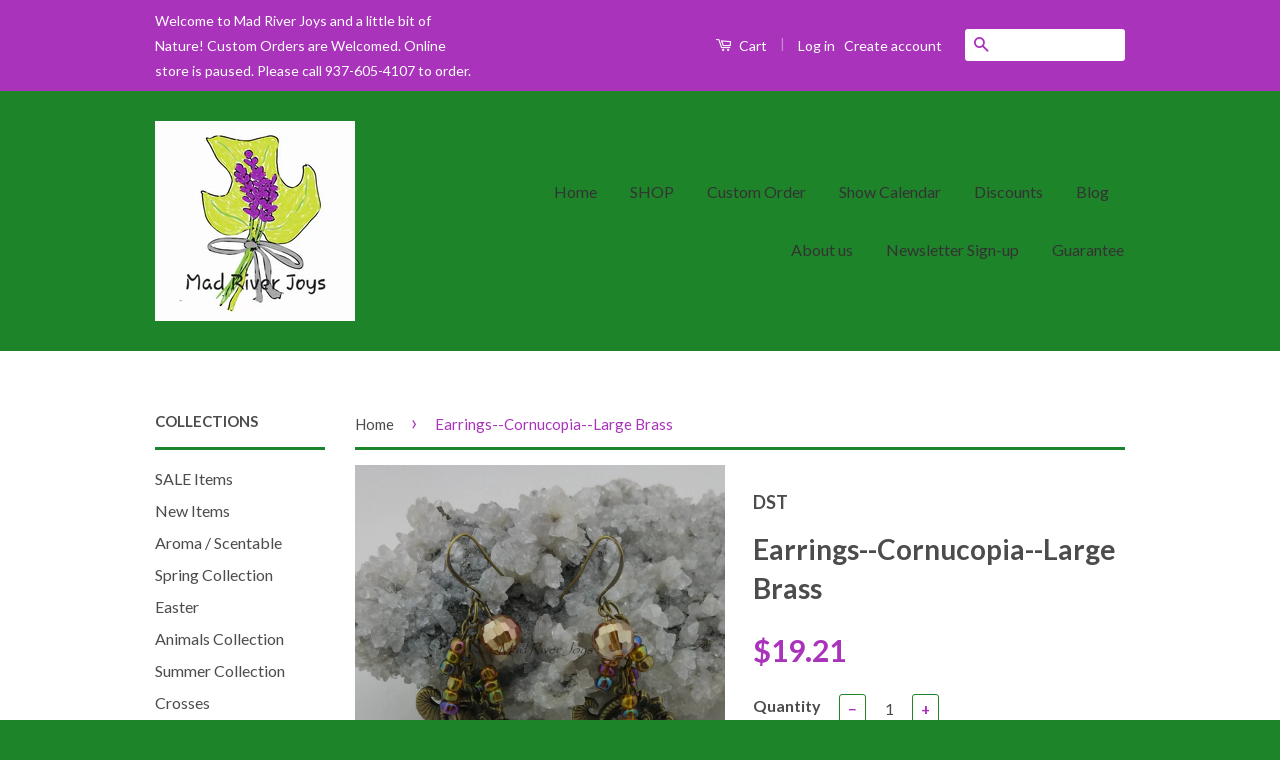

--- FILE ---
content_type: text/html; charset=utf-8
request_url: https://madriverjoys.com/products/earrings-cornucopia-large-brass
body_size: 15995
content:
<!doctype html>
<!--[if lt IE 7]><html class="no-js lt-ie9 lt-ie8 lt-ie7" lang="en"> <![endif]-->
<!--[if IE 7]><html class="no-js lt-ie9 lt-ie8" lang="en"> <![endif]-->
<!--[if IE 8]><html class="no-js lt-ie9" lang="en"> <![endif]-->
<!--[if IE 9 ]><html class="ie9 no-js"> <![endif]-->
<!--[if (gt IE 9)|!(IE)]><!--> <html class="no-js"> <!--<![endif]-->
<head>

  <!-- Basic page needs ================================================== -->
  <meta charset="utf-8">
  <meta http-equiv="X-UA-Compatible" content="IE=edge,chrome=1">

  

  <!-- Title and description ================================================== -->
  <title>
  Earrings--Cornucopia--Large Brass &ndash; Mad River Joys
  </title>

  
  <meta name="description" content="A Brass Cornucopia Topped with Orange AB Cut Glass and Tortoise Rainbow Dangles Are Hung on Antique Brass Fish Hook Ear Wires. Celebrate a Bountiful Harvest! Handmade in Ohio. Similar Design Available In Silver.">
  

  <!-- Social Meta Tags ================================================== -->
  

  <meta property="og:type" content="product">
  <meta property="og:title" content="Earrings--Cornucopia--Large Brass">
  <meta property="og:url" content="https://mad-river-joys.myshopify.com/products/earrings-cornucopia-large-brass">
  
  <meta property="og:image" content="http://madriverjoys.com/cdn/shop/products/20171025_173147_002_grande.JPG?v=1509508051">
  <meta property="og:image:secure_url" content="https://madriverjoys.com/cdn/shop/products/20171025_173147_002_grande.JPG?v=1509508051">
  
  <meta property="og:image" content="http://madriverjoys.com/cdn/shop/products/20171025_173240_002_grande.JPG?v=1509508068">
  <meta property="og:image:secure_url" content="https://madriverjoys.com/cdn/shop/products/20171025_173240_002_grande.JPG?v=1509508068">
  
  <meta property="og:image" content="http://madriverjoys.com/cdn/shop/products/20171025_173442_002_94552041-ec81-4246-ab42-a0c14a58e634_grande.JPG?v=1509508087">
  <meta property="og:image:secure_url" content="https://madriverjoys.com/cdn/shop/products/20171025_173442_002_94552041-ec81-4246-ab42-a0c14a58e634_grande.JPG?v=1509508087">
  
  <meta property="og:price:amount" content="19.21">
  <meta property="og:price:currency" content="USD">



  <meta property="og:description" content="A Brass Cornucopia Topped with Orange AB Cut Glass and Tortoise Rainbow Dangles Are Hung on Antique Brass Fish Hook Ear Wires. Celebrate a Bountiful Harvest! Handmade in Ohio. Similar Design Available In Silver.">


<meta property="og:site_name" content="Mad River Joys">




  <meta name="twitter:card" content="summary">



  <meta name="twitter:title" content="Earrings--Cornucopia--Large Brass">
  <meta name="twitter:description" content="A Brass Cornucopia Topped with Orange AB Cut Glass and Tortoise Rainbow Dangles Are Hung on Antique Brass Fish Hook Ear Wires.
Celebrate a Bountiful Harvest!
Handmade in Ohio.
Similar Design Available">
  <meta name="twitter:image" content="https://madriverjoys.com/cdn/shop/products/20171025_173147_002_large.JPG?v=1509508051">
  <meta name="twitter:image:width" content="480">
  <meta name="twitter:image:height" content="480">



  <!-- Helpers ================================================== -->
  <link rel="canonical" href="https://mad-river-joys.myshopify.com/products/earrings-cornucopia-large-brass">
  <meta name="viewport" content="width=device-width,initial-scale=1">
  <meta name="theme-color" content="#aa33bc">

  
  <!-- Ajaxify Cart Plugin ================================================== -->
  <link href="//madriverjoys.com/cdn/shop/t/2/assets/ajaxify.scss.css?v=143740019810835592051587084955" rel="stylesheet" type="text/css" media="all" />
  

  <!-- CSS ================================================== -->
  <link href="//madriverjoys.com/cdn/shop/t/2/assets/timber.scss.css?v=116191906628891659621674770730" rel="stylesheet" type="text/css" media="all" />
  <link href="//madriverjoys.com/cdn/shop/t/2/assets/theme.scss.css?v=99389658393548341471674770730" rel="stylesheet" type="text/css" media="all" />

  
  
  
  <link href="//fonts.googleapis.com/css?family=Lato:400,700" rel="stylesheet" type="text/css" media="all" />


  



  <!-- Header hook for plugins ================================================== -->
  <script>window.performance && window.performance.mark && window.performance.mark('shopify.content_for_header.start');</script><meta id="shopify-digital-wallet" name="shopify-digital-wallet" content="/15041788/digital_wallets/dialog">
<meta name="shopify-checkout-api-token" content="1bf12d6ba55731d5108879d31eb70240">
<meta id="in-context-paypal-metadata" data-shop-id="15041788" data-venmo-supported="false" data-environment="production" data-locale="en_US" data-paypal-v4="true" data-currency="USD">
<link rel="alternate" type="application/json+oembed" href="https://mad-river-joys.myshopify.com/products/earrings-cornucopia-large-brass.oembed">
<script async="async" src="/checkouts/internal/preloads.js?locale=en-US"></script>
<link rel="preconnect" href="https://shop.app" crossorigin="anonymous">
<script async="async" src="https://shop.app/checkouts/internal/preloads.js?locale=en-US&shop_id=15041788" crossorigin="anonymous"></script>
<script id="apple-pay-shop-capabilities" type="application/json">{"shopId":15041788,"countryCode":"US","currencyCode":"USD","merchantCapabilities":["supports3DS"],"merchantId":"gid:\/\/shopify\/Shop\/15041788","merchantName":"Mad River Joys","requiredBillingContactFields":["postalAddress","email","phone"],"requiredShippingContactFields":["postalAddress","email","phone"],"shippingType":"shipping","supportedNetworks":["visa","masterCard","amex","discover","elo","jcb"],"total":{"type":"pending","label":"Mad River Joys","amount":"1.00"},"shopifyPaymentsEnabled":true,"supportsSubscriptions":true}</script>
<script id="shopify-features" type="application/json">{"accessToken":"1bf12d6ba55731d5108879d31eb70240","betas":["rich-media-storefront-analytics"],"domain":"madriverjoys.com","predictiveSearch":true,"shopId":15041788,"locale":"en"}</script>
<script>var Shopify = Shopify || {};
Shopify.shop = "mad-river-joys.myshopify.com";
Shopify.locale = "en";
Shopify.currency = {"active":"USD","rate":"1.0"};
Shopify.country = "US";
Shopify.theme = {"name":"Classic","id":142961225,"schema_name":null,"schema_version":null,"theme_store_id":721,"role":"main"};
Shopify.theme.handle = "null";
Shopify.theme.style = {"id":null,"handle":null};
Shopify.cdnHost = "madriverjoys.com/cdn";
Shopify.routes = Shopify.routes || {};
Shopify.routes.root = "/";</script>
<script type="module">!function(o){(o.Shopify=o.Shopify||{}).modules=!0}(window);</script>
<script>!function(o){function n(){var o=[];function n(){o.push(Array.prototype.slice.apply(arguments))}return n.q=o,n}var t=o.Shopify=o.Shopify||{};t.loadFeatures=n(),t.autoloadFeatures=n()}(window);</script>
<script>
  window.ShopifyPay = window.ShopifyPay || {};
  window.ShopifyPay.apiHost = "shop.app\/pay";
  window.ShopifyPay.redirectState = null;
</script>
<script id="shop-js-analytics" type="application/json">{"pageType":"product"}</script>
<script defer="defer" async type="module" src="//madriverjoys.com/cdn/shopifycloud/shop-js/modules/v2/client.init-shop-cart-sync_BN7fPSNr.en.esm.js"></script>
<script defer="defer" async type="module" src="//madriverjoys.com/cdn/shopifycloud/shop-js/modules/v2/chunk.common_Cbph3Kss.esm.js"></script>
<script defer="defer" async type="module" src="//madriverjoys.com/cdn/shopifycloud/shop-js/modules/v2/chunk.modal_DKumMAJ1.esm.js"></script>
<script type="module">
  await import("//madriverjoys.com/cdn/shopifycloud/shop-js/modules/v2/client.init-shop-cart-sync_BN7fPSNr.en.esm.js");
await import("//madriverjoys.com/cdn/shopifycloud/shop-js/modules/v2/chunk.common_Cbph3Kss.esm.js");
await import("//madriverjoys.com/cdn/shopifycloud/shop-js/modules/v2/chunk.modal_DKumMAJ1.esm.js");

  window.Shopify.SignInWithShop?.initShopCartSync?.({"fedCMEnabled":true,"windoidEnabled":true});

</script>
<script>
  window.Shopify = window.Shopify || {};
  if (!window.Shopify.featureAssets) window.Shopify.featureAssets = {};
  window.Shopify.featureAssets['shop-js'] = {"shop-cart-sync":["modules/v2/client.shop-cart-sync_CJVUk8Jm.en.esm.js","modules/v2/chunk.common_Cbph3Kss.esm.js","modules/v2/chunk.modal_DKumMAJ1.esm.js"],"init-fed-cm":["modules/v2/client.init-fed-cm_7Fvt41F4.en.esm.js","modules/v2/chunk.common_Cbph3Kss.esm.js","modules/v2/chunk.modal_DKumMAJ1.esm.js"],"init-shop-email-lookup-coordinator":["modules/v2/client.init-shop-email-lookup-coordinator_Cc088_bR.en.esm.js","modules/v2/chunk.common_Cbph3Kss.esm.js","modules/v2/chunk.modal_DKumMAJ1.esm.js"],"init-windoid":["modules/v2/client.init-windoid_hPopwJRj.en.esm.js","modules/v2/chunk.common_Cbph3Kss.esm.js","modules/v2/chunk.modal_DKumMAJ1.esm.js"],"shop-button":["modules/v2/client.shop-button_B0jaPSNF.en.esm.js","modules/v2/chunk.common_Cbph3Kss.esm.js","modules/v2/chunk.modal_DKumMAJ1.esm.js"],"shop-cash-offers":["modules/v2/client.shop-cash-offers_DPIskqss.en.esm.js","modules/v2/chunk.common_Cbph3Kss.esm.js","modules/v2/chunk.modal_DKumMAJ1.esm.js"],"shop-toast-manager":["modules/v2/client.shop-toast-manager_CK7RT69O.en.esm.js","modules/v2/chunk.common_Cbph3Kss.esm.js","modules/v2/chunk.modal_DKumMAJ1.esm.js"],"init-shop-cart-sync":["modules/v2/client.init-shop-cart-sync_BN7fPSNr.en.esm.js","modules/v2/chunk.common_Cbph3Kss.esm.js","modules/v2/chunk.modal_DKumMAJ1.esm.js"],"init-customer-accounts-sign-up":["modules/v2/client.init-customer-accounts-sign-up_CfPf4CXf.en.esm.js","modules/v2/client.shop-login-button_DeIztwXF.en.esm.js","modules/v2/chunk.common_Cbph3Kss.esm.js","modules/v2/chunk.modal_DKumMAJ1.esm.js"],"pay-button":["modules/v2/client.pay-button_CgIwFSYN.en.esm.js","modules/v2/chunk.common_Cbph3Kss.esm.js","modules/v2/chunk.modal_DKumMAJ1.esm.js"],"init-customer-accounts":["modules/v2/client.init-customer-accounts_DQ3x16JI.en.esm.js","modules/v2/client.shop-login-button_DeIztwXF.en.esm.js","modules/v2/chunk.common_Cbph3Kss.esm.js","modules/v2/chunk.modal_DKumMAJ1.esm.js"],"avatar":["modules/v2/client.avatar_BTnouDA3.en.esm.js"],"init-shop-for-new-customer-accounts":["modules/v2/client.init-shop-for-new-customer-accounts_CsZy_esa.en.esm.js","modules/v2/client.shop-login-button_DeIztwXF.en.esm.js","modules/v2/chunk.common_Cbph3Kss.esm.js","modules/v2/chunk.modal_DKumMAJ1.esm.js"],"shop-follow-button":["modules/v2/client.shop-follow-button_BRMJjgGd.en.esm.js","modules/v2/chunk.common_Cbph3Kss.esm.js","modules/v2/chunk.modal_DKumMAJ1.esm.js"],"checkout-modal":["modules/v2/client.checkout-modal_B9Drz_yf.en.esm.js","modules/v2/chunk.common_Cbph3Kss.esm.js","modules/v2/chunk.modal_DKumMAJ1.esm.js"],"shop-login-button":["modules/v2/client.shop-login-button_DeIztwXF.en.esm.js","modules/v2/chunk.common_Cbph3Kss.esm.js","modules/v2/chunk.modal_DKumMAJ1.esm.js"],"lead-capture":["modules/v2/client.lead-capture_DXYzFM3R.en.esm.js","modules/v2/chunk.common_Cbph3Kss.esm.js","modules/v2/chunk.modal_DKumMAJ1.esm.js"],"shop-login":["modules/v2/client.shop-login_CA5pJqmO.en.esm.js","modules/v2/chunk.common_Cbph3Kss.esm.js","modules/v2/chunk.modal_DKumMAJ1.esm.js"],"payment-terms":["modules/v2/client.payment-terms_BxzfvcZJ.en.esm.js","modules/v2/chunk.common_Cbph3Kss.esm.js","modules/v2/chunk.modal_DKumMAJ1.esm.js"]};
</script>
<script id="__st">var __st={"a":15041788,"offset":-18000,"reqid":"bd7dda7d-b03a-4c8a-88c5-22503ce344cc-1769869649","pageurl":"madriverjoys.com\/products\/earrings-cornucopia-large-brass","u":"657bea83ffdd","p":"product","rtyp":"product","rid":17345347602};</script>
<script>window.ShopifyPaypalV4VisibilityTracking = true;</script>
<script id="captcha-bootstrap">!function(){'use strict';const t='contact',e='account',n='new_comment',o=[[t,t],['blogs',n],['comments',n],[t,'customer']],c=[[e,'customer_login'],[e,'guest_login'],[e,'recover_customer_password'],[e,'create_customer']],r=t=>t.map((([t,e])=>`form[action*='/${t}']:not([data-nocaptcha='true']) input[name='form_type'][value='${e}']`)).join(','),a=t=>()=>t?[...document.querySelectorAll(t)].map((t=>t.form)):[];function s(){const t=[...o],e=r(t);return a(e)}const i='password',u='form_key',d=['recaptcha-v3-token','g-recaptcha-response','h-captcha-response',i],f=()=>{try{return window.sessionStorage}catch{return}},m='__shopify_v',_=t=>t.elements[u];function p(t,e,n=!1){try{const o=window.sessionStorage,c=JSON.parse(o.getItem(e)),{data:r}=function(t){const{data:e,action:n}=t;return t[m]||n?{data:e,action:n}:{data:t,action:n}}(c);for(const[e,n]of Object.entries(r))t.elements[e]&&(t.elements[e].value=n);n&&o.removeItem(e)}catch(o){console.error('form repopulation failed',{error:o})}}const l='form_type',E='cptcha';function T(t){t.dataset[E]=!0}const w=window,h=w.document,L='Shopify',v='ce_forms',y='captcha';let A=!1;((t,e)=>{const n=(g='f06e6c50-85a8-45c8-87d0-21a2b65856fe',I='https://cdn.shopify.com/shopifycloud/storefront-forms-hcaptcha/ce_storefront_forms_captcha_hcaptcha.v1.5.2.iife.js',D={infoText:'Protected by hCaptcha',privacyText:'Privacy',termsText:'Terms'},(t,e,n)=>{const o=w[L][v],c=o.bindForm;if(c)return c(t,g,e,D).then(n);var r;o.q.push([[t,g,e,D],n]),r=I,A||(h.body.append(Object.assign(h.createElement('script'),{id:'captcha-provider',async:!0,src:r})),A=!0)});var g,I,D;w[L]=w[L]||{},w[L][v]=w[L][v]||{},w[L][v].q=[],w[L][y]=w[L][y]||{},w[L][y].protect=function(t,e){n(t,void 0,e),T(t)},Object.freeze(w[L][y]),function(t,e,n,w,h,L){const[v,y,A,g]=function(t,e,n){const i=e?o:[],u=t?c:[],d=[...i,...u],f=r(d),m=r(i),_=r(d.filter((([t,e])=>n.includes(e))));return[a(f),a(m),a(_),s()]}(w,h,L),I=t=>{const e=t.target;return e instanceof HTMLFormElement?e:e&&e.form},D=t=>v().includes(t);t.addEventListener('submit',(t=>{const e=I(t);if(!e)return;const n=D(e)&&!e.dataset.hcaptchaBound&&!e.dataset.recaptchaBound,o=_(e),c=g().includes(e)&&(!o||!o.value);(n||c)&&t.preventDefault(),c&&!n&&(function(t){try{if(!f())return;!function(t){const e=f();if(!e)return;const n=_(t);if(!n)return;const o=n.value;o&&e.removeItem(o)}(t);const e=Array.from(Array(32),(()=>Math.random().toString(36)[2])).join('');!function(t,e){_(t)||t.append(Object.assign(document.createElement('input'),{type:'hidden',name:u})),t.elements[u].value=e}(t,e),function(t,e){const n=f();if(!n)return;const o=[...t.querySelectorAll(`input[type='${i}']`)].map((({name:t})=>t)),c=[...d,...o],r={};for(const[a,s]of new FormData(t).entries())c.includes(a)||(r[a]=s);n.setItem(e,JSON.stringify({[m]:1,action:t.action,data:r}))}(t,e)}catch(e){console.error('failed to persist form',e)}}(e),e.submit())}));const S=(t,e)=>{t&&!t.dataset[E]&&(n(t,e.some((e=>e===t))),T(t))};for(const o of['focusin','change'])t.addEventListener(o,(t=>{const e=I(t);D(e)&&S(e,y())}));const B=e.get('form_key'),M=e.get(l),P=B&&M;t.addEventListener('DOMContentLoaded',(()=>{const t=y();if(P)for(const e of t)e.elements[l].value===M&&p(e,B);[...new Set([...A(),...v().filter((t=>'true'===t.dataset.shopifyCaptcha))])].forEach((e=>S(e,t)))}))}(h,new URLSearchParams(w.location.search),n,t,e,['guest_login'])})(!0,!0)}();</script>
<script integrity="sha256-4kQ18oKyAcykRKYeNunJcIwy7WH5gtpwJnB7kiuLZ1E=" data-source-attribution="shopify.loadfeatures" defer="defer" src="//madriverjoys.com/cdn/shopifycloud/storefront/assets/storefront/load_feature-a0a9edcb.js" crossorigin="anonymous"></script>
<script crossorigin="anonymous" defer="defer" src="//madriverjoys.com/cdn/shopifycloud/storefront/assets/shopify_pay/storefront-65b4c6d7.js?v=20250812"></script>
<script data-source-attribution="shopify.dynamic_checkout.dynamic.init">var Shopify=Shopify||{};Shopify.PaymentButton=Shopify.PaymentButton||{isStorefrontPortableWallets:!0,init:function(){window.Shopify.PaymentButton.init=function(){};var t=document.createElement("script");t.src="https://madriverjoys.com/cdn/shopifycloud/portable-wallets/latest/portable-wallets.en.js",t.type="module",document.head.appendChild(t)}};
</script>
<script data-source-attribution="shopify.dynamic_checkout.buyer_consent">
  function portableWalletsHideBuyerConsent(e){var t=document.getElementById("shopify-buyer-consent"),n=document.getElementById("shopify-subscription-policy-button");t&&n&&(t.classList.add("hidden"),t.setAttribute("aria-hidden","true"),n.removeEventListener("click",e))}function portableWalletsShowBuyerConsent(e){var t=document.getElementById("shopify-buyer-consent"),n=document.getElementById("shopify-subscription-policy-button");t&&n&&(t.classList.remove("hidden"),t.removeAttribute("aria-hidden"),n.addEventListener("click",e))}window.Shopify?.PaymentButton&&(window.Shopify.PaymentButton.hideBuyerConsent=portableWalletsHideBuyerConsent,window.Shopify.PaymentButton.showBuyerConsent=portableWalletsShowBuyerConsent);
</script>
<script data-source-attribution="shopify.dynamic_checkout.cart.bootstrap">document.addEventListener("DOMContentLoaded",(function(){function t(){return document.querySelector("shopify-accelerated-checkout-cart, shopify-accelerated-checkout")}if(t())Shopify.PaymentButton.init();else{new MutationObserver((function(e,n){t()&&(Shopify.PaymentButton.init(),n.disconnect())})).observe(document.body,{childList:!0,subtree:!0})}}));
</script>
<link id="shopify-accelerated-checkout-styles" rel="stylesheet" media="screen" href="https://madriverjoys.com/cdn/shopifycloud/portable-wallets/latest/accelerated-checkout-backwards-compat.css" crossorigin="anonymous">
<style id="shopify-accelerated-checkout-cart">
        #shopify-buyer-consent {
  margin-top: 1em;
  display: inline-block;
  width: 100%;
}

#shopify-buyer-consent.hidden {
  display: none;
}

#shopify-subscription-policy-button {
  background: none;
  border: none;
  padding: 0;
  text-decoration: underline;
  font-size: inherit;
  cursor: pointer;
}

#shopify-subscription-policy-button::before {
  box-shadow: none;
}

      </style>

<script>window.performance && window.performance.mark && window.performance.mark('shopify.content_for_header.end');</script>

  

<!--[if lt IE 9]>
<script src="//cdnjs.cloudflare.com/ajax/libs/html5shiv/3.7.2/html5shiv.min.js" type="text/javascript"></script>
<script src="//madriverjoys.com/cdn/shop/t/2/assets/respond.min.js?v=52248677837542619231474502670" type="text/javascript"></script>
<link href="//madriverjoys.com/cdn/shop/t/2/assets/respond-proxy.html" id="respond-proxy" rel="respond-proxy" />
<link href="//mad-river-joys.myshopify.com/search?q=b523e9f8a55dc7c39a56b716ab090a8b" id="respond-redirect" rel="respond-redirect" />
<script src="//mad-river-joys.myshopify.com/search?q=b523e9f8a55dc7c39a56b716ab090a8b" type="text/javascript"></script>
<![endif]-->



  <script src="//ajax.googleapis.com/ajax/libs/jquery/1.11.0/jquery.min.js" type="text/javascript"></script>
  <script src="//madriverjoys.com/cdn/shop/t/2/assets/modernizr.min.js?v=26620055551102246001474502670" type="text/javascript"></script>

  
  

<link href="https://monorail-edge.shopifysvc.com" rel="dns-prefetch">
<script>(function(){if ("sendBeacon" in navigator && "performance" in window) {try {var session_token_from_headers = performance.getEntriesByType('navigation')[0].serverTiming.find(x => x.name == '_s').description;} catch {var session_token_from_headers = undefined;}var session_cookie_matches = document.cookie.match(/_shopify_s=([^;]*)/);var session_token_from_cookie = session_cookie_matches && session_cookie_matches.length === 2 ? session_cookie_matches[1] : "";var session_token = session_token_from_headers || session_token_from_cookie || "";function handle_abandonment_event(e) {var entries = performance.getEntries().filter(function(entry) {return /monorail-edge.shopifysvc.com/.test(entry.name);});if (!window.abandonment_tracked && entries.length === 0) {window.abandonment_tracked = true;var currentMs = Date.now();var navigation_start = performance.timing.navigationStart;var payload = {shop_id: 15041788,url: window.location.href,navigation_start,duration: currentMs - navigation_start,session_token,page_type: "product"};window.navigator.sendBeacon("https://monorail-edge.shopifysvc.com/v1/produce", JSON.stringify({schema_id: "online_store_buyer_site_abandonment/1.1",payload: payload,metadata: {event_created_at_ms: currentMs,event_sent_at_ms: currentMs}}));}}window.addEventListener('pagehide', handle_abandonment_event);}}());</script>
<script id="web-pixels-manager-setup">(function e(e,d,r,n,o){if(void 0===o&&(o={}),!Boolean(null===(a=null===(i=window.Shopify)||void 0===i?void 0:i.analytics)||void 0===a?void 0:a.replayQueue)){var i,a;window.Shopify=window.Shopify||{};var t=window.Shopify;t.analytics=t.analytics||{};var s=t.analytics;s.replayQueue=[],s.publish=function(e,d,r){return s.replayQueue.push([e,d,r]),!0};try{self.performance.mark("wpm:start")}catch(e){}var l=function(){var e={modern:/Edge?\/(1{2}[4-9]|1[2-9]\d|[2-9]\d{2}|\d{4,})\.\d+(\.\d+|)|Firefox\/(1{2}[4-9]|1[2-9]\d|[2-9]\d{2}|\d{4,})\.\d+(\.\d+|)|Chrom(ium|e)\/(9{2}|\d{3,})\.\d+(\.\d+|)|(Maci|X1{2}).+ Version\/(15\.\d+|(1[6-9]|[2-9]\d|\d{3,})\.\d+)([,.]\d+|)( \(\w+\)|)( Mobile\/\w+|) Safari\/|Chrome.+OPR\/(9{2}|\d{3,})\.\d+\.\d+|(CPU[ +]OS|iPhone[ +]OS|CPU[ +]iPhone|CPU IPhone OS|CPU iPad OS)[ +]+(15[._]\d+|(1[6-9]|[2-9]\d|\d{3,})[._]\d+)([._]\d+|)|Android:?[ /-](13[3-9]|1[4-9]\d|[2-9]\d{2}|\d{4,})(\.\d+|)(\.\d+|)|Android.+Firefox\/(13[5-9]|1[4-9]\d|[2-9]\d{2}|\d{4,})\.\d+(\.\d+|)|Android.+Chrom(ium|e)\/(13[3-9]|1[4-9]\d|[2-9]\d{2}|\d{4,})\.\d+(\.\d+|)|SamsungBrowser\/([2-9]\d|\d{3,})\.\d+/,legacy:/Edge?\/(1[6-9]|[2-9]\d|\d{3,})\.\d+(\.\d+|)|Firefox\/(5[4-9]|[6-9]\d|\d{3,})\.\d+(\.\d+|)|Chrom(ium|e)\/(5[1-9]|[6-9]\d|\d{3,})\.\d+(\.\d+|)([\d.]+$|.*Safari\/(?![\d.]+ Edge\/[\d.]+$))|(Maci|X1{2}).+ Version\/(10\.\d+|(1[1-9]|[2-9]\d|\d{3,})\.\d+)([,.]\d+|)( \(\w+\)|)( Mobile\/\w+|) Safari\/|Chrome.+OPR\/(3[89]|[4-9]\d|\d{3,})\.\d+\.\d+|(CPU[ +]OS|iPhone[ +]OS|CPU[ +]iPhone|CPU IPhone OS|CPU iPad OS)[ +]+(10[._]\d+|(1[1-9]|[2-9]\d|\d{3,})[._]\d+)([._]\d+|)|Android:?[ /-](13[3-9]|1[4-9]\d|[2-9]\d{2}|\d{4,})(\.\d+|)(\.\d+|)|Mobile Safari.+OPR\/([89]\d|\d{3,})\.\d+\.\d+|Android.+Firefox\/(13[5-9]|1[4-9]\d|[2-9]\d{2}|\d{4,})\.\d+(\.\d+|)|Android.+Chrom(ium|e)\/(13[3-9]|1[4-9]\d|[2-9]\d{2}|\d{4,})\.\d+(\.\d+|)|Android.+(UC? ?Browser|UCWEB|U3)[ /]?(15\.([5-9]|\d{2,})|(1[6-9]|[2-9]\d|\d{3,})\.\d+)\.\d+|SamsungBrowser\/(5\.\d+|([6-9]|\d{2,})\.\d+)|Android.+MQ{2}Browser\/(14(\.(9|\d{2,})|)|(1[5-9]|[2-9]\d|\d{3,})(\.\d+|))(\.\d+|)|K[Aa][Ii]OS\/(3\.\d+|([4-9]|\d{2,})\.\d+)(\.\d+|)/},d=e.modern,r=e.legacy,n=navigator.userAgent;return n.match(d)?"modern":n.match(r)?"legacy":"unknown"}(),u="modern"===l?"modern":"legacy",c=(null!=n?n:{modern:"",legacy:""})[u],f=function(e){return[e.baseUrl,"/wpm","/b",e.hashVersion,"modern"===e.buildTarget?"m":"l",".js"].join("")}({baseUrl:d,hashVersion:r,buildTarget:u}),m=function(e){var d=e.version,r=e.bundleTarget,n=e.surface,o=e.pageUrl,i=e.monorailEndpoint;return{emit:function(e){var a=e.status,t=e.errorMsg,s=(new Date).getTime(),l=JSON.stringify({metadata:{event_sent_at_ms:s},events:[{schema_id:"web_pixels_manager_load/3.1",payload:{version:d,bundle_target:r,page_url:o,status:a,surface:n,error_msg:t},metadata:{event_created_at_ms:s}}]});if(!i)return console&&console.warn&&console.warn("[Web Pixels Manager] No Monorail endpoint provided, skipping logging."),!1;try{return self.navigator.sendBeacon.bind(self.navigator)(i,l)}catch(e){}var u=new XMLHttpRequest;try{return u.open("POST",i,!0),u.setRequestHeader("Content-Type","text/plain"),u.send(l),!0}catch(e){return console&&console.warn&&console.warn("[Web Pixels Manager] Got an unhandled error while logging to Monorail."),!1}}}}({version:r,bundleTarget:l,surface:e.surface,pageUrl:self.location.href,monorailEndpoint:e.monorailEndpoint});try{o.browserTarget=l,function(e){var d=e.src,r=e.async,n=void 0===r||r,o=e.onload,i=e.onerror,a=e.sri,t=e.scriptDataAttributes,s=void 0===t?{}:t,l=document.createElement("script"),u=document.querySelector("head"),c=document.querySelector("body");if(l.async=n,l.src=d,a&&(l.integrity=a,l.crossOrigin="anonymous"),s)for(var f in s)if(Object.prototype.hasOwnProperty.call(s,f))try{l.dataset[f]=s[f]}catch(e){}if(o&&l.addEventListener("load",o),i&&l.addEventListener("error",i),u)u.appendChild(l);else{if(!c)throw new Error("Did not find a head or body element to append the script");c.appendChild(l)}}({src:f,async:!0,onload:function(){if(!function(){var e,d;return Boolean(null===(d=null===(e=window.Shopify)||void 0===e?void 0:e.analytics)||void 0===d?void 0:d.initialized)}()){var d=window.webPixelsManager.init(e)||void 0;if(d){var r=window.Shopify.analytics;r.replayQueue.forEach((function(e){var r=e[0],n=e[1],o=e[2];d.publishCustomEvent(r,n,o)})),r.replayQueue=[],r.publish=d.publishCustomEvent,r.visitor=d.visitor,r.initialized=!0}}},onerror:function(){return m.emit({status:"failed",errorMsg:"".concat(f," has failed to load")})},sri:function(e){var d=/^sha384-[A-Za-z0-9+/=]+$/;return"string"==typeof e&&d.test(e)}(c)?c:"",scriptDataAttributes:o}),m.emit({status:"loading"})}catch(e){m.emit({status:"failed",errorMsg:(null==e?void 0:e.message)||"Unknown error"})}}})({shopId: 15041788,storefrontBaseUrl: "https://mad-river-joys.myshopify.com",extensionsBaseUrl: "https://extensions.shopifycdn.com/cdn/shopifycloud/web-pixels-manager",monorailEndpoint: "https://monorail-edge.shopifysvc.com/unstable/produce_batch",surface: "storefront-renderer",enabledBetaFlags: ["2dca8a86"],webPixelsConfigList: [{"id":"shopify-app-pixel","configuration":"{}","eventPayloadVersion":"v1","runtimeContext":"STRICT","scriptVersion":"0450","apiClientId":"shopify-pixel","type":"APP","privacyPurposes":["ANALYTICS","MARKETING"]},{"id":"shopify-custom-pixel","eventPayloadVersion":"v1","runtimeContext":"LAX","scriptVersion":"0450","apiClientId":"shopify-pixel","type":"CUSTOM","privacyPurposes":["ANALYTICS","MARKETING"]}],isMerchantRequest: false,initData: {"shop":{"name":"Mad River Joys","paymentSettings":{"currencyCode":"USD"},"myshopifyDomain":"mad-river-joys.myshopify.com","countryCode":"US","storefrontUrl":"https:\/\/mad-river-joys.myshopify.com"},"customer":null,"cart":null,"checkout":null,"productVariants":[{"price":{"amount":19.21,"currencyCode":"USD"},"product":{"title":"Earrings--Cornucopia--Large Brass","vendor":"DST","id":"17345347602","untranslatedTitle":"Earrings--Cornucopia--Large Brass","url":"\/products\/earrings-cornucopia-large-brass","type":"Earrings"},"id":"122168868882","image":{"src":"\/\/madriverjoys.com\/cdn\/shop\/products\/20171025_173147_002.JPG?v=1509508051"},"sku":"","title":"Default Title","untranslatedTitle":"Default Title"}],"purchasingCompany":null},},"https://madriverjoys.com/cdn","1d2a099fw23dfb22ep557258f5m7a2edbae",{"modern":"","legacy":""},{"shopId":"15041788","storefrontBaseUrl":"https:\/\/mad-river-joys.myshopify.com","extensionBaseUrl":"https:\/\/extensions.shopifycdn.com\/cdn\/shopifycloud\/web-pixels-manager","surface":"storefront-renderer","enabledBetaFlags":"[\"2dca8a86\"]","isMerchantRequest":"false","hashVersion":"1d2a099fw23dfb22ep557258f5m7a2edbae","publish":"custom","events":"[[\"page_viewed\",{}],[\"product_viewed\",{\"productVariant\":{\"price\":{\"amount\":19.21,\"currencyCode\":\"USD\"},\"product\":{\"title\":\"Earrings--Cornucopia--Large Brass\",\"vendor\":\"DST\",\"id\":\"17345347602\",\"untranslatedTitle\":\"Earrings--Cornucopia--Large Brass\",\"url\":\"\/products\/earrings-cornucopia-large-brass\",\"type\":\"Earrings\"},\"id\":\"122168868882\",\"image\":{\"src\":\"\/\/madriverjoys.com\/cdn\/shop\/products\/20171025_173147_002.JPG?v=1509508051\"},\"sku\":\"\",\"title\":\"Default Title\",\"untranslatedTitle\":\"Default Title\"}}]]"});</script><script>
  window.ShopifyAnalytics = window.ShopifyAnalytics || {};
  window.ShopifyAnalytics.meta = window.ShopifyAnalytics.meta || {};
  window.ShopifyAnalytics.meta.currency = 'USD';
  var meta = {"product":{"id":17345347602,"gid":"gid:\/\/shopify\/Product\/17345347602","vendor":"DST","type":"Earrings","handle":"earrings-cornucopia-large-brass","variants":[{"id":122168868882,"price":1921,"name":"Earrings--Cornucopia--Large Brass","public_title":null,"sku":""}],"remote":false},"page":{"pageType":"product","resourceType":"product","resourceId":17345347602,"requestId":"bd7dda7d-b03a-4c8a-88c5-22503ce344cc-1769869649"}};
  for (var attr in meta) {
    window.ShopifyAnalytics.meta[attr] = meta[attr];
  }
</script>
<script class="analytics">
  (function () {
    var customDocumentWrite = function(content) {
      var jquery = null;

      if (window.jQuery) {
        jquery = window.jQuery;
      } else if (window.Checkout && window.Checkout.$) {
        jquery = window.Checkout.$;
      }

      if (jquery) {
        jquery('body').append(content);
      }
    };

    var hasLoggedConversion = function(token) {
      if (token) {
        return document.cookie.indexOf('loggedConversion=' + token) !== -1;
      }
      return false;
    }

    var setCookieIfConversion = function(token) {
      if (token) {
        var twoMonthsFromNow = new Date(Date.now());
        twoMonthsFromNow.setMonth(twoMonthsFromNow.getMonth() + 2);

        document.cookie = 'loggedConversion=' + token + '; expires=' + twoMonthsFromNow;
      }
    }

    var trekkie = window.ShopifyAnalytics.lib = window.trekkie = window.trekkie || [];
    if (trekkie.integrations) {
      return;
    }
    trekkie.methods = [
      'identify',
      'page',
      'ready',
      'track',
      'trackForm',
      'trackLink'
    ];
    trekkie.factory = function(method) {
      return function() {
        var args = Array.prototype.slice.call(arguments);
        args.unshift(method);
        trekkie.push(args);
        return trekkie;
      };
    };
    for (var i = 0; i < trekkie.methods.length; i++) {
      var key = trekkie.methods[i];
      trekkie[key] = trekkie.factory(key);
    }
    trekkie.load = function(config) {
      trekkie.config = config || {};
      trekkie.config.initialDocumentCookie = document.cookie;
      var first = document.getElementsByTagName('script')[0];
      var script = document.createElement('script');
      script.type = 'text/javascript';
      script.onerror = function(e) {
        var scriptFallback = document.createElement('script');
        scriptFallback.type = 'text/javascript';
        scriptFallback.onerror = function(error) {
                var Monorail = {
      produce: function produce(monorailDomain, schemaId, payload) {
        var currentMs = new Date().getTime();
        var event = {
          schema_id: schemaId,
          payload: payload,
          metadata: {
            event_created_at_ms: currentMs,
            event_sent_at_ms: currentMs
          }
        };
        return Monorail.sendRequest("https://" + monorailDomain + "/v1/produce", JSON.stringify(event));
      },
      sendRequest: function sendRequest(endpointUrl, payload) {
        // Try the sendBeacon API
        if (window && window.navigator && typeof window.navigator.sendBeacon === 'function' && typeof window.Blob === 'function' && !Monorail.isIos12()) {
          var blobData = new window.Blob([payload], {
            type: 'text/plain'
          });

          if (window.navigator.sendBeacon(endpointUrl, blobData)) {
            return true;
          } // sendBeacon was not successful

        } // XHR beacon

        var xhr = new XMLHttpRequest();

        try {
          xhr.open('POST', endpointUrl);
          xhr.setRequestHeader('Content-Type', 'text/plain');
          xhr.send(payload);
        } catch (e) {
          console.log(e);
        }

        return false;
      },
      isIos12: function isIos12() {
        return window.navigator.userAgent.lastIndexOf('iPhone; CPU iPhone OS 12_') !== -1 || window.navigator.userAgent.lastIndexOf('iPad; CPU OS 12_') !== -1;
      }
    };
    Monorail.produce('monorail-edge.shopifysvc.com',
      'trekkie_storefront_load_errors/1.1',
      {shop_id: 15041788,
      theme_id: 142961225,
      app_name: "storefront",
      context_url: window.location.href,
      source_url: "//madriverjoys.com/cdn/s/trekkie.storefront.c59ea00e0474b293ae6629561379568a2d7c4bba.min.js"});

        };
        scriptFallback.async = true;
        scriptFallback.src = '//madriverjoys.com/cdn/s/trekkie.storefront.c59ea00e0474b293ae6629561379568a2d7c4bba.min.js';
        first.parentNode.insertBefore(scriptFallback, first);
      };
      script.async = true;
      script.src = '//madriverjoys.com/cdn/s/trekkie.storefront.c59ea00e0474b293ae6629561379568a2d7c4bba.min.js';
      first.parentNode.insertBefore(script, first);
    };
    trekkie.load(
      {"Trekkie":{"appName":"storefront","development":false,"defaultAttributes":{"shopId":15041788,"isMerchantRequest":null,"themeId":142961225,"themeCityHash":"3749825023730033727","contentLanguage":"en","currency":"USD","eventMetadataId":"b6e10c5d-f507-43f8-962e-7ccd3538f349"},"isServerSideCookieWritingEnabled":true,"monorailRegion":"shop_domain","enabledBetaFlags":["65f19447","b5387b81"]},"Session Attribution":{},"S2S":{"facebookCapiEnabled":false,"source":"trekkie-storefront-renderer","apiClientId":580111}}
    );

    var loaded = false;
    trekkie.ready(function() {
      if (loaded) return;
      loaded = true;

      window.ShopifyAnalytics.lib = window.trekkie;

      var originalDocumentWrite = document.write;
      document.write = customDocumentWrite;
      try { window.ShopifyAnalytics.merchantGoogleAnalytics.call(this); } catch(error) {};
      document.write = originalDocumentWrite;

      window.ShopifyAnalytics.lib.page(null,{"pageType":"product","resourceType":"product","resourceId":17345347602,"requestId":"bd7dda7d-b03a-4c8a-88c5-22503ce344cc-1769869649","shopifyEmitted":true});

      var match = window.location.pathname.match(/checkouts\/(.+)\/(thank_you|post_purchase)/)
      var token = match? match[1]: undefined;
      if (!hasLoggedConversion(token)) {
        setCookieIfConversion(token);
        window.ShopifyAnalytics.lib.track("Viewed Product",{"currency":"USD","variantId":122168868882,"productId":17345347602,"productGid":"gid:\/\/shopify\/Product\/17345347602","name":"Earrings--Cornucopia--Large Brass","price":"19.21","sku":"","brand":"DST","variant":null,"category":"Earrings","nonInteraction":true,"remote":false},undefined,undefined,{"shopifyEmitted":true});
      window.ShopifyAnalytics.lib.track("monorail:\/\/trekkie_storefront_viewed_product\/1.1",{"currency":"USD","variantId":122168868882,"productId":17345347602,"productGid":"gid:\/\/shopify\/Product\/17345347602","name":"Earrings--Cornucopia--Large Brass","price":"19.21","sku":"","brand":"DST","variant":null,"category":"Earrings","nonInteraction":true,"remote":false,"referer":"https:\/\/madriverjoys.com\/products\/earrings-cornucopia-large-brass"});
      }
    });


        var eventsListenerScript = document.createElement('script');
        eventsListenerScript.async = true;
        eventsListenerScript.src = "//madriverjoys.com/cdn/shopifycloud/storefront/assets/shop_events_listener-3da45d37.js";
        document.getElementsByTagName('head')[0].appendChild(eventsListenerScript);

})();</script>
<script
  defer
  src="https://madriverjoys.com/cdn/shopifycloud/perf-kit/shopify-perf-kit-3.1.0.min.js"
  data-application="storefront-renderer"
  data-shop-id="15041788"
  data-render-region="gcp-us-central1"
  data-page-type="product"
  data-theme-instance-id="142961225"
  data-theme-name=""
  data-theme-version=""
  data-monorail-region="shop_domain"
  data-resource-timing-sampling-rate="10"
  data-shs="true"
  data-shs-beacon="true"
  data-shs-export-with-fetch="true"
  data-shs-logs-sample-rate="1"
  data-shs-beacon-endpoint="https://madriverjoys.com/api/collect"
></script>
</head>

<body id="earrings-cornucopia-large-brass" class="template-product" >

  <div class="header-bar">
  <div class="wrapper medium-down--hide">
    <div class="large--display-table">
      <div class="header-bar__left large--display-table-cell">
        
          <div class="header-bar__module header-bar__message">
            Welcome to Mad River Joys and a little bit of Nature! Custom Orders are Welcomed. Online store is paused. Please call 937-605-4107 to order.
          </div>
        
      </div>

      <div class="header-bar__right large--display-table-cell">
        <div class="header-bar__module">
          <a href="/cart" class="cart-toggle">
            <span class="icon icon-cart header-bar__cart-icon" aria-hidden="true"></span>
            Cart
            <span class="cart-count header-bar__cart-count hidden-count">0</span>
          </a>
        </div>

        
          <span class="header-bar__sep" aria-hidden="true">|</span>
          <ul class="header-bar__module header-bar__module--list">
            
              <li>
                <a href="/account/login" id="customer_login_link">Log in</a>
              </li>
              <li>
                <a href="/account/register" id="customer_register_link">Create account</a>
              </li>
            
          </ul>
        
        
        
          <div class="header-bar__module header-bar__search">
            


  <form action="/search" method="get" class="header-bar__search-form clearfix" role="search">
    
    <input type="search" name="q" value="" aria-label="Search our store" class="header-bar__search-input">
    <button type="submit" class="btn icon-fallback-text header-bar__search-submit">
      <span class="icon icon-search" aria-hidden="true"></span>
      <span class="fallback-text">Search</span>
    </button>
  </form>


          </div>
        

      </div>
    </div>
  </div>
  <div class="wrapper large--hide">
    <button type="button" class="mobile-nav-trigger" id="MobileNavTrigger">
      <span class="icon icon-hamburger" aria-hidden="true"></span>
      Menu
    </button>
    <a href="/cart" class="cart-toggle mobile-cart-toggle">
      <span class="icon icon-cart header-bar__cart-icon" aria-hidden="true"></span>
      Cart <span class="cart-count hidden-count">0</span>
    </a>
  </div>
  <ul id="MobileNav" class="mobile-nav large--hide">
  
  
  
  <li class="mobile-nav__link" aria-haspopup="true">
    
      <a href="/" class="mobile-nav">
        Home
      </a>
    
  </li>
  
  
  <li class="mobile-nav__link" aria-haspopup="true">
    
      <a href="/collections/all" class="mobile-nav">
        SHOP
      </a>
    
  </li>
  
  
  <li class="mobile-nav__link" aria-haspopup="true">
    
      <a href="/pages/guarantee-custom-orders" class="mobile-nav">
        Custom Order
      </a>
    
  </li>
  
  
  <li class="mobile-nav__link" aria-haspopup="true">
    
      <a href="/pages/show-calendar" class="mobile-nav">
        Show Calendar
      </a>
    
  </li>
  
  
  <li class="mobile-nav__link" aria-haspopup="true">
    
      <a href="/pages/discount-codes" class="mobile-nav">
        Discounts
      </a>
    
  </li>
  
  
  <li class="mobile-nav__link" aria-haspopup="true">
    
      <a href="/blogs/news" class="mobile-nav">
        Blog
      </a>
    
  </li>
  
  
  <li class="mobile-nav__link" aria-haspopup="true">
    
      <a href="/pages/about-us" class="mobile-nav">
        About us
      </a>
    
  </li>
  
  
  <li class="mobile-nav__link" aria-haspopup="true">
    
      <a href="/pages/newsletter-sign-up" class="mobile-nav">
        Newsletter Sign-up
      </a>
    
  </li>
  
  
  <li class="mobile-nav__link" aria-haspopup="true">
    
      <a href="/pages/guarantee-custom-orders" class="mobile-nav">
        Guarantee
      </a>
    
  </li>
  
  
    
      
      
      
      
      
        <li class="mobile-nav__link" aria-haspopup="true">
  <a href="#" class="mobile-nav__sublist-trigger">
    Collections
    <span class="icon-fallback-text mobile-nav__sublist-expand">
  <span class="icon icon-plus" aria-hidden="true"></span>
  <span class="fallback-text">+</span>
</span>
<span class="icon-fallback-text mobile-nav__sublist-contract">
  <span class="icon icon-minus" aria-hidden="true"></span>
  <span class="fallback-text">-</span>
</span>
  </a>
  <ul class="mobile-nav__sublist">
  
    
      
      
        <li class="mobile-nav__sublist-link">
          <a href="/collections/sale-items">SALE Items</a>
        </li>
      
    
  
    
      
      
        <li class="mobile-nav__sublist-link">
          <a href="/collections/new-items">New Items</a>
        </li>
      
    
  
    
      
      
        <li class="mobile-nav__sublist-link">
          <a href="/collections/aroma-scentable">Aroma / Scentable</a>
        </li>
      
    
  
    
      
      
        <li class="mobile-nav__sublist-link">
          <a href="/collections/spring-collection-1">Spring Collection</a>
        </li>
      
    
  
    
      
      
        <li class="mobile-nav__sublist-link">
          <a href="/collections/easter-collection">Easter</a>
        </li>
      
    
  
    
      
      
        <li class="mobile-nav__sublist-link">
          <a href="/collections/animals-collection">Animals Collection</a>
        </li>
      
    
  
    
      
      
        <li class="mobile-nav__sublist-link">
          <a href="/collections/spring-collection">Summer Collection</a>
        </li>
      
    
  
    
      
      
        <li class="mobile-nav__sublist-link">
          <a href="/collections/crosses/Cross">Crosses</a>
        </li>
      
    
  
    
      
      
        <li class="mobile-nav__sublist-link">
          <a href="/collections/coasters">Coasters</a>
        </li>
      
    
  
    
      
      
        <li class="mobile-nav__sublist-link">
          <a href="/collections/red-white-and-blue-collection">Red, White, and Blue Collection</a>
        </li>
      
    
  
    
      
      
        <li class="mobile-nav__sublist-link">
          <a href="/collections/office">Office</a>
        </li>
      
    
  
    
      
      
        <li class="mobile-nav__sublist-link">
          <a href="/collections/seashore-collection">Seashore Collection</a>
        </li>
      
    
  
    
      
      
        <li class="mobile-nav__sublist-link">
          <a href="/collections/nautical-collection">Nautical Collection</a>
        </li>
      
    
  
    
      
      
        <li class="mobile-nav__sublist-link">
          <a href="/collections/photo-prints">Photo Prints</a>
        </li>
      
    
  
    
      
      
        <li class="mobile-nav__sublist-link">
          <a href="/collections/dangles">Dangles</a>
        </li>
      
    
  
    
      
      
        <li class="mobile-nav__sublist-link">
          <a href="/collections/jewelry">Jewelry</a>
        </li>
      
    
  
    
      
      
        <li class="mobile-nav__sublist-link">
          <a href="/collections/home-decor">Home Decor</a>
        </li>
      
    
  
    
      
      
        <li class="mobile-nav__sublist-link">
          <a href="/collections/glassware">Glassware</a>
        </li>
      
    
  
    
      
      
        <li class="mobile-nav__sublist-link">
          <a href="/collections/fairies-gardens">Fairies & Gardens</a>
        </li>
      
    
  
    
      
      
        <li class="mobile-nav__sublist-link">
          <a href="/collections/shower-curtain-dangles">Shower Curtain Dangles</a>
        </li>
      
    
  
    
      
      
        <li class="mobile-nav__sublist-link">
          <a href="/collections/holiday-collection">Holiday Collection</a>
        </li>
      
    
  
    
      
      
        <li class="mobile-nav__sublist-link">
          <a href="/collections/autumn-collection">Autumn Collection</a>
        </li>
      
    
  
    
      
      
        <li class="mobile-nav__sublist-link">
          <a href="/collections/winter-collection">Winter Collection</a>
        </li>
      
    
  
    
      
      
        <li class="mobile-nav__sublist-link">
          <a href="/collections/valentines-day">Valentine's Day</a>
        </li>
      
    
  
    
      
      
        <li class="mobile-nav__sublist-link">
          <a href="/collections/st-patricks-day">St. Patrick's Day</a>
        </li>
      
    
  
  </ul>
</li>


      
    
      
      
      
      
      
    
      
      
      
      
      
    
      
      
      
      
      
    
      
      
      
      
      
    
    
    
      
      
      
      <li class="mobile-nav__link" aria-haspopup="true">
  <a href="#" class="mobile-nav__sublist-trigger">
    Shop by Type
    <span class="icon-fallback-text mobile-nav__sublist-expand">
  <span class="icon icon-plus" aria-hidden="true"></span>
  <span class="fallback-text">+</span>
</span>
<span class="icon-fallback-text mobile-nav__sublist-contract">
  <span class="icon icon-minus" aria-hidden="true"></span>
  <span class="fallback-text">-</span>
</span>
  </a>
  <ul class="mobile-nav__sublist">
  
    
      <li class="mobile-nav__sublist-link">
        <a href="/collections/types?q="></a>
      </li>
    
  
    
      <li class="mobile-nav__sublist-link">
        <a href="/collections/types?q=Anklet">Anklet</a>
      </li>
    
  
    
      <li class="mobile-nav__sublist-link">
        <a href="/collections/types?q=Bookmark">Bookmark</a>
      </li>
    
  
    
      <li class="mobile-nav__sublist-link">
        <a href="/collections/types?q=Bottle%20Stopper">Bottle Stopper</a>
      </li>
    
  
    
      <li class="mobile-nav__sublist-link">
        <a href="/collections/types?q=Bracelet">Bracelet</a>
      </li>
    
  
    
      <li class="mobile-nav__sublist-link">
        <a href="/collections/types?q=Coaster">Coaster</a>
      </li>
    
  
    
      <li class="mobile-nav__sublist-link">
        <a href="/collections/types?q=Earrings">Earrings</a>
      </li>
    
  
    
      <li class="mobile-nav__sublist-link">
        <a href="/collections/types?q=Focal">Focal</a>
      </li>
    
  
    
      <li class="mobile-nav__sublist-link">
        <a href="/collections/types?q=Garden">Garden</a>
      </li>
    
  
    
      <li class="mobile-nav__sublist-link">
        <a href="/collections/types?q=Greeting%20Cards">Greeting Cards</a>
      </li>
    
  
    
      <li class="mobile-nav__sublist-link">
        <a href="/collections/types?q=Key%20Chain">Key Chain</a>
      </li>
    
  
    
      <li class="mobile-nav__sublist-link">
        <a href="/collections/types?q=Memory%20Key">Memory Key</a>
      </li>
    
  
    
      <li class="mobile-nav__sublist-link">
        <a href="/collections/types?q=Mouse%20Mat">Mouse Mat</a>
      </li>
    
  
    
      <li class="mobile-nav__sublist-link">
        <a href="/collections/types?q=Mug">Mug</a>
      </li>
    
  
    
      <li class="mobile-nav__sublist-link">
        <a href="/collections/types?q=Napkin%20Ring">Napkin Ring</a>
      </li>
    
  
    
      <li class="mobile-nav__sublist-link">
        <a href="/collections/types?q=Necklace">Necklace</a>
      </li>
    
  
    
      <li class="mobile-nav__sublist-link">
        <a href="/collections/types?q=Ornament">Ornament</a>
      </li>
    
  
    
      <li class="mobile-nav__sublist-link">
        <a href="/collections/types?q=Pens">Pens</a>
      </li>
    
  
    
      <li class="mobile-nav__sublist-link">
        <a href="/collections/types?q=Photo%20Prints">Photo Prints</a>
      </li>
    
  
    
      <li class="mobile-nav__sublist-link">
        <a href="/collections/types?q=Pulls">Pulls</a>
      </li>
    
  
    
      <li class="mobile-nav__sublist-link">
        <a href="/collections/types?q=Purse%20Dangle">Purse Dangle</a>
      </li>
    
  
    
      <li class="mobile-nav__sublist-link">
        <a href="/collections/types?q=Stylus">Stylus</a>
      </li>
    
  
    
      <li class="mobile-nav__sublist-link">
        <a href="/collections/types?q=Tea%20Lights">Tea Lights</a>
      </li>
    
  
    
      <li class="mobile-nav__sublist-link">
        <a href="/collections/types?q=Wine%20Glass%20Charm">Wine Glass Charm</a>
      </li>
    
  
  </ul>
</li>


    
    
    
  
    
  

  
    
      <li class="mobile-nav__link">
        <a href="/account/login" id="customer_login_link">Log in</a>
      </li>
      <li class="mobile-nav__link">
        <a href="/account/register" id="customer_register_link">Create account</a>
      </li>
    
  
  
  <li class="mobile-nav__link">
    
      <div class="header-bar__module header-bar__search">
        


  <form action="/search" method="get" class="header-bar__search-form clearfix" role="search">
    
    <input type="search" name="q" value="" aria-label="Search our store" class="header-bar__search-input">
    <button type="submit" class="btn icon-fallback-text header-bar__search-submit">
      <span class="icon icon-search" aria-hidden="true"></span>
      <span class="fallback-text">Search</span>
    </button>
  </form>


      </div>
    
  </li>
  
</ul>

</div>


  <header class="site-header" role="banner">
    <div class="wrapper">

      <div class="grid--full large--display-table">
        <div class="grid__item large--one-third large--display-table-cell">
          
            <div class="h1 site-header__logo large--left" itemscope itemtype="http://schema.org/Organization">
          
            
              <a href="/" itemprop="url">
                <img src="//madriverjoys.com/cdn/shop/t/2/assets/logo.png?v=122347685851560629691587083831" alt="Mad River Joys" itemprop="logo">
              </a>
            
          
            </div>
          
          
            <p class="header-message large--hide">
              <small>Welcome to Mad River Joys and a little bit of Nature! Custom Orders are Welcomed. Online store is paused. Please call 937-605-4107 to order.</small>
            </p>
          
        </div>
        <div class="grid__item large--two-thirds large--display-table-cell medium-down--hide">
          
<ul class="site-nav" id="AccessibleNav">
  
    
    
    
      <li >
        <a href="/" class="site-nav__link">Home</a>
      </li>
    
  
    
    
    
      <li >
        <a href="/collections/all" class="site-nav__link">SHOP</a>
      </li>
    
  
    
    
    
      <li >
        <a href="/pages/guarantee-custom-orders" class="site-nav__link">Custom Order</a>
      </li>
    
  
    
    
    
      <li >
        <a href="/pages/show-calendar" class="site-nav__link">Show Calendar</a>
      </li>
    
  
    
    
    
      <li >
        <a href="/pages/discount-codes" class="site-nav__link">Discounts</a>
      </li>
    
  
    
    
    
      <li >
        <a href="/blogs/news" class="site-nav__link">Blog</a>
      </li>
    
  
    
    
    
      <li >
        <a href="/pages/about-us" class="site-nav__link">About us</a>
      </li>
    
  
    
    
    
      <li >
        <a href="/pages/newsletter-sign-up" class="site-nav__link">Newsletter Sign-up</a>
      </li>
    
  
    
    
    
      <li >
        <a href="/pages/guarantee-custom-orders" class="site-nav__link">Guarantee</a>
      </li>
    
  
</ul>

        </div>
      </div>

    </div>
  </header>

  <main class="wrapper main-content" role="main">
    <div class="grid">
      
        <div class="grid__item large--one-fifth medium-down--hide">
          





  
  
  
    <nav class="sidebar-module">
      <div class="section-header">
        <p class="section-header__title h4">Collections</p>
      </div>
      <ul class="sidebar-module__list">
        
          
  <li>
    <a href="/collections/sale-items" class="">SALE Items</a>
  </li>


        
          
  <li>
    <a href="/collections/new-items" class="">New Items</a>
  </li>


        
          
  <li>
    <a href="/collections/aroma-scentable" class="">Aroma / Scentable</a>
  </li>


        
          
  <li>
    <a href="/collections/spring-collection-1" class="">Spring Collection</a>
  </li>


        
          
  <li>
    <a href="/collections/easter-collection" class="">Easter</a>
  </li>


        
          
  <li>
    <a href="/collections/animals-collection" class="">Animals Collection</a>
  </li>


        
          
  <li>
    <a href="/collections/spring-collection" class="">Summer Collection</a>
  </li>


        
          
  <li>
    <a href="/collections/crosses/Cross" class="">Crosses</a>
  </li>


        
          
  <li>
    <a href="/collections/coasters" class="">Coasters</a>
  </li>


        
          
  <li>
    <a href="/collections/red-white-and-blue-collection" class="">Red, White, and Blue Collection</a>
  </li>


        
          
  <li>
    <a href="/collections/office" class="">Office</a>
  </li>


        
          
  <li>
    <a href="/collections/seashore-collection" class="">Seashore Collection</a>
  </li>


        
          
  <li>
    <a href="/collections/nautical-collection" class="">Nautical Collection</a>
  </li>


        
          
  <li>
    <a href="/collections/photo-prints" class="">Photo Prints</a>
  </li>


        
          
  <li>
    <a href="/collections/dangles" class="">Dangles</a>
  </li>


        
          
  <li>
    <a href="/collections/jewelry" class="">Jewelry</a>
  </li>


        
          
  <li>
    <a href="/collections/home-decor" class="">Home Decor</a>
  </li>


        
          
  <li>
    <a href="/collections/glassware" class="">Glassware</a>
  </li>


        
          
  <li>
    <a href="/collections/fairies-gardens" class="">Fairies & Gardens</a>
  </li>


        
          
  <li>
    <a href="/collections/shower-curtain-dangles" class="">Shower Curtain Dangles</a>
  </li>


        
          
  <li>
    <a href="/collections/holiday-collection" class="">Holiday Collection</a>
  </li>


        
          
  <li>
    <a href="/collections/autumn-collection" class="">Autumn Collection</a>
  </li>


        
          
  <li>
    <a href="/collections/winter-collection" class="">Winter Collection</a>
  </li>


        
          
  <li>
    <a href="/collections/valentines-day" class="">Valentine's Day</a>
  </li>


        
          
  <li>
    <a href="/collections/st-patricks-day" class="">St. Patrick's Day</a>
  </li>


        
      </ul>
    </nav>
  

  
  
  

  
  
  

  
  
  

  
  
  



  <nav class="sidebar-module">
    <div class="section-header">
      <p class="section-header__title h4">Shop by Type</p>
    </div>
    <ul class="sidebar-module__list">
      
        <li><a href="/collections/types?q="></a></li>

        
      
        <li><a href="/collections/types?q=Anklet">Anklet</a></li>

        
      
        <li><a href="/collections/types?q=Bookmark">Bookmark</a></li>

        
      
        <li><a href="/collections/types?q=Bottle%20Stopper">Bottle Stopper</a></li>

        
      
        <li><a href="/collections/types?q=Bracelet">Bracelet</a></li>

        
      
        <li><a href="/collections/types?q=Coaster">Coaster</a></li>

        
      
        <li><a href="/collections/types?q=Earrings">Earrings</a></li>

        
      
        <li><a href="/collections/types?q=Focal">Focal</a></li>

        
      
        <li class="sidebar-module__hidden-item"><a href="/collections/types?q=Garden">Garden</a></li>

        
      
        <li class="sidebar-module__hidden-item"><a href="/collections/types?q=Greeting%20Cards">Greeting Cards</a></li>

        
      
        <li class="sidebar-module__hidden-item"><a href="/collections/types?q=Key%20Chain">Key Chain</a></li>

        
      
        <li class="sidebar-module__hidden-item"><a href="/collections/types?q=Memory%20Key">Memory Key</a></li>

        
      
        <li class="sidebar-module__hidden-item"><a href="/collections/types?q=Mouse%20Mat">Mouse Mat</a></li>

        
      
        <li class="sidebar-module__hidden-item"><a href="/collections/types?q=Mug">Mug</a></li>

        
      
        <li class="sidebar-module__hidden-item"><a href="/collections/types?q=Napkin%20Ring">Napkin Ring</a></li>

        
      
        <li class="sidebar-module__hidden-item"><a href="/collections/types?q=Necklace">Necklace</a></li>

        
      
        <li class="sidebar-module__hidden-item"><a href="/collections/types?q=Ornament">Ornament</a></li>

        
      
        <li class="sidebar-module__hidden-item"><a href="/collections/types?q=Pens">Pens</a></li>

        
      
        <li class="sidebar-module__hidden-item"><a href="/collections/types?q=Photo%20Prints">Photo Prints</a></li>

        
      
        <li class="sidebar-module__hidden-item"><a href="/collections/types?q=Pulls">Pulls</a></li>

        
      
        <li class="sidebar-module__hidden-item"><a href="/collections/types?q=Purse%20Dangle">Purse Dangle</a></li>

        
      
        <li class="sidebar-module__hidden-item"><a href="/collections/types?q=Stylus">Stylus</a></li>

        
      
        <li class="sidebar-module__hidden-item"><a href="/collections/types?q=Tea%20Lights">Tea Lights</a></li>

        
      
        <li class="sidebar-module__hidden-item"><a href="/collections/types?q=Wine%20Glass%20Charm">Wine Glass Charm</a></li>

        
      
    </ul>

    
      <button class="text-link sidebar-module__viewmore">
        <span class="sidebar-module__expand">View more</span>
        <span class="sidebar-module__collapse">View less</span>
      </button>
    
  </nav>








        </div>
        <div class="grid__item large--four-fifths">
          <div itemscope itemtype="http://schema.org/Product">

  <meta itemprop="url" content="https://mad-river-joys.myshopify.com/products/earrings-cornucopia-large-brass">
  <meta itemprop="image" content="//madriverjoys.com/cdn/shop/products/20171025_173147_002_grande.JPG?v=1509508051">

  <div class="section-header section-header--breadcrumb">
    

<nav class="breadcrumb" role="navigation" aria-label="breadcrumbs">
  <a href="/" title="Back to the frontpage">Home</a>

  

    
    <span aria-hidden="true" class="breadcrumb__sep">&rsaquo;</span>
    <span>Earrings--Cornucopia--Large Brass</span>

  
</nav>


  </div>

  <div class="product-single">
    <div class="grid product-single__hero">
      <div class="grid__item large--one-half">
        <div class="product-single__photos" id="ProductPhoto">
          
          <img src="//madriverjoys.com/cdn/shop/products/20171025_173147_002_1024x1024.JPG?v=1509508051" alt="Earrings--Cornucopia--Large Brass" id="ProductPhotoImg" data-zoom="//madriverjoys.com/cdn/shop/products/20171025_173147_002_1024x1024.JPG?v=1509508051">
        </div>
      </div>
      <div class="grid__item large--one-half">
        
          <h3 itemprop="brand">DST</h3>
        
        <h1 itemprop="name">Earrings--Cornucopia--Large Brass</h1>

        <div itemprop="offers" itemscope itemtype="http://schema.org/Offer">
          

          <meta itemprop="priceCurrency" content="USD">
          <link itemprop="availability" href="http://schema.org/InStock">

          <form action="/cart/add" method="post" enctype="multipart/form-data" id="AddToCartForm">
            <select name="id" id="productSelect" class="product-single__variants">
              
                

                  <option  selected="selected"  data-sku="" value="122168868882">Default Title - $19.21 USD</option>

                
              
            </select>

            <div class="product-single__prices">
              <span id="ProductPrice" class="product-single__price" itemprop="price" content="19.21">
                $19.21
              </span>

              
            </div>

            <div class="product-single__quantity">
              <label for="Quantity" class="quantity-selector">Quantity</label>
              <input type="number" id="Quantity" name="quantity" value="1" min="1" class="quantity-selector">
            </div>

            <button type="submit" name="add" id="AddToCart" class="btn">
              <span id="AddToCartText">Add to Cart</span>
            </button>
          </form>
        </div>

      </div>
    </div>

    <div class="grid">
      <div class="grid__item large--one-half">
        
          <ul class="product-single__thumbnails grid-uniform" id="ProductThumbs">

            
              <li class="grid__item large--one-third medium-down--one-third">
                <a href="//madriverjoys.com/cdn/shop/products/20171025_173147_002_large.JPG?v=1509508051" class="product-single__thumbnail">
                  <img src="//madriverjoys.com/cdn/shop/products/20171025_173147_002_compact.JPG?v=1509508051" alt="Earrings--Cornucopia--Large Brass">
                </a>
              </li>
            
              <li class="grid__item large--one-third medium-down--one-third">
                <a href="//madriverjoys.com/cdn/shop/products/20171025_173240_002_large.JPG?v=1509508068" class="product-single__thumbnail">
                  <img src="//madriverjoys.com/cdn/shop/products/20171025_173240_002_compact.JPG?v=1509508068" alt="Earrings--Cornucopia--Large Brass">
                </a>
              </li>
            
              <li class="grid__item large--one-third medium-down--one-third">
                <a href="//madriverjoys.com/cdn/shop/products/20171025_173442_002_94552041-ec81-4246-ab42-a0c14a58e634_large.JPG?v=1509508087" class="product-single__thumbnail">
                  <img src="//madriverjoys.com/cdn/shop/products/20171025_173442_002_94552041-ec81-4246-ab42-a0c14a58e634_compact.JPG?v=1509508087" alt="Earrings--Cornucopia--Large Brass">
                </a>
              </li>
            

          </ul>
        
      </div>
    </div>
  </div>

  <hr class="hr--clear hr--small">
  <ul class="inline-list tab-switch__nav section-header">
    <li>
      <a href="#desc" data-link="desc" class="tab-switch__trigger h4 section-header__title">Description</a>
    </li>
    
  </ul>
  <div class="tab-switch__content" data-content="desc">
    <div class="product-description rte" itemprop="description">
      <p>A Brass Cornucopia Topped with Orange AB Cut Glass and Tortoise Rainbow Dangles Are Hung on Antique Brass Fish Hook Ear Wires.</p>
<p>Celebrate a Bountiful Harvest!</p>
<p>Handmade in Ohio.</p>
<p>Similar Design Available In Silver.</p>
    </div>
  </div>
  

  
    <hr class="hr--clear hr--small">
    <h2 class="h4 small--text-center">Share this Product</h2>
    



<div class="social-sharing normal small--text-center" data-permalink="https://mad-river-joys.myshopify.com/products/earrings-cornucopia-large-brass">

  
    <a target="_blank" href="//www.facebook.com/sharer.php?u=https://mad-river-joys.myshopify.com/products/earrings-cornucopia-large-brass" class="share-facebook" title="Share on Facebook">
      <span class="icon icon-facebook" aria-hidden="true"></span>
      <span class="share-title" aria-hidden="true">Share</span>
      <span class="visually-hidden">Share on Facebook</span>
      
        <span class="share-count" aria-hidden="true">0</span>
      
    </a>
  

  

  

    

    

  

  

</div>

  

  
    





  <hr class="hr--clear hr--small">
  <div class="section-header section-header--large">
    <h2 class="h4 section-header__title">More from this collection</h2>
  </div>
  <div class="grid-uniform grid-link__container">
    
    
    
      
        
          
          











<div class="grid__item large--one-quarter medium--one-quarter small--one-half">
  <a href="/collections/autumn-collection/products/necklace-blue-lavender-leaves" class="grid-link">
    <span class="grid-link__image grid-link__image--product">
      
      
      <span class="grid-link__image-centered">
        <img src="//madriverjoys.com/cdn/shop/products/20191227_161448_002_large.jpg?v=1587510855" alt="Necklace--Blue &amp; Lavender Leaves">
      </span>
    </span>
    <p class="grid-link__title">Necklace--Blue & Lavender Leaves</p>
    <p class="grid-link__meta">
      
      <strong>$34.50</strong>
      
      
    </p>
  </a>
</div>

        
      
    
      
        
          
          











<div class="grid__item large--one-quarter medium--one-quarter small--one-half">
  <a href="/collections/autumn-collection/products/ornaments-fall-ornament-set-of-8" class="grid-link">
    <span class="grid-link__image grid-link__image--product">
      
      
      <span class="grid-link__image-centered">
        <img src="//madriverjoys.com/cdn/shop/products/20161113_172632_002_large.JPG?v=1486949912" alt="Ornaments--Fall Ornament--Set of 8">
      </span>
    </span>
    <p class="grid-link__title">Ornaments--Fall Ornament--Set of 8</p>
    <p class="grid-link__meta">
      
      <strong>$21.77</strong>
      
      
    </p>
  </a>
</div>

        
      
    
      
        
          
          











<div class="grid__item large--one-quarter medium--one-quarter small--one-half">
  <a href="/collections/autumn-collection/products/napkin-rings-fall-brown" class="grid-link">
    <span class="grid-link__image grid-link__image--product">
      
      
      <span class="grid-link__image-centered">
        <img src="//madriverjoys.com/cdn/shop/products/20181014_110437_002_large.jpg?v=1586221830" alt="Napkin Rings--Fall Brown">
      </span>
    </span>
    <p class="grid-link__title">Napkin Rings--Fall Brown</p>
    <p class="grid-link__meta">
      
      <strong>$4.48</strong>
      
      
    </p>
  </a>
</div>

        
      
    
      
        
          
          











<div class="grid__item large--one-quarter medium--one-quarter small--one-half">
  <a href="/collections/autumn-collection/products/napkin-rings-autumn" class="grid-link">
    <span class="grid-link__image grid-link__image--product">
      
      
      <span class="grid-link__image-centered">
        <img src="//madriverjoys.com/cdn/shop/products/20181014_110423_002_large.jpg?v=1586221631" alt="Napkin Rings--Autumn">
      </span>
    </span>
    <p class="grid-link__title">Napkin Rings--Autumn</p>
    <p class="grid-link__meta">
      
      <strong>$4.41</strong>
      
      
    </p>
  </a>
</div>

        
      
    
      
        
      
    
  </div>


  

</div>

<script src="//madriverjoys.com/cdn/shopifycloud/storefront/assets/themes_support/option_selection-b017cd28.js" type="text/javascript"></script>
<script>
  var selectCallback = function(variant, selector) {
    timber.productPage({
      money_format: "${{amount}}",
      variant: variant,
      selector: selector,
      translations: {
        add_to_cart : "Add to Cart",
        sold_out : "Sold Out",
        unavailable : "Unavailable"
      }
    });
  };

  jQuery(function($) {
    new Shopify.OptionSelectors('productSelect', {
      product: {"id":17345347602,"title":"Earrings--Cornucopia--Large Brass","handle":"earrings-cornucopia-large-brass","description":"\u003cp\u003eA Brass Cornucopia Topped with Orange AB Cut Glass and Tortoise Rainbow Dangles Are Hung on Antique Brass Fish Hook Ear Wires.\u003c\/p\u003e\n\u003cp\u003eCelebrate a Bountiful Harvest!\u003c\/p\u003e\n\u003cp\u003eHandmade in Ohio.\u003c\/p\u003e\n\u003cp\u003eSimilar Design Available In Silver.\u003c\/p\u003e","published_at":"2016-11-11T17:37:00-05:00","created_at":"2017-10-31T23:45:11-04:00","vendor":"DST","type":"Earrings","tags":["Autumn","Beaded","Brass","Cornucopia","Crystal","Earrings","Fall","Gift","Glass Beads","Green","Handmade","Harvest","Holiday","Metal","Orange","Purple","Thanksgiving","Yellow"],"price":1921,"price_min":1921,"price_max":1921,"available":true,"price_varies":false,"compare_at_price":null,"compare_at_price_min":0,"compare_at_price_max":0,"compare_at_price_varies":false,"variants":[{"id":122168868882,"title":"Default Title","option1":"Default Title","option2":null,"option3":null,"sku":"","requires_shipping":true,"taxable":true,"featured_image":null,"available":true,"name":"Earrings--Cornucopia--Large Brass","public_title":null,"options":["Default Title"],"price":1921,"weight":17,"compare_at_price":null,"inventory_quantity":2,"inventory_management":"shopify","inventory_policy":"deny","barcode":"","requires_selling_plan":false,"selling_plan_allocations":[]}],"images":["\/\/madriverjoys.com\/cdn\/shop\/products\/20171025_173147_002.JPG?v=1509508051","\/\/madriverjoys.com\/cdn\/shop\/products\/20171025_173240_002.JPG?v=1509508068","\/\/madriverjoys.com\/cdn\/shop\/products\/20171025_173442_002_94552041-ec81-4246-ab42-a0c14a58e634.JPG?v=1509508087"],"featured_image":"\/\/madriverjoys.com\/cdn\/shop\/products\/20171025_173147_002.JPG?v=1509508051","options":["Title"],"media":[{"alt":null,"id":2603152310335,"position":1,"preview_image":{"aspect_ratio":1.0,"height":1986,"width":1986,"src":"\/\/madriverjoys.com\/cdn\/shop\/products\/20171025_173147_002.JPG?v=1509508051"},"aspect_ratio":1.0,"height":1986,"media_type":"image","src":"\/\/madriverjoys.com\/cdn\/shop\/products\/20171025_173147_002.JPG?v=1509508051","width":1986},{"alt":null,"id":2603152343103,"position":2,"preview_image":{"aspect_ratio":1.0,"height":1714,"width":1714,"src":"\/\/madriverjoys.com\/cdn\/shop\/products\/20171025_173240_002.JPG?v=1509508068"},"aspect_ratio":1.0,"height":1714,"media_type":"image","src":"\/\/madriverjoys.com\/cdn\/shop\/products\/20171025_173240_002.JPG?v=1509508068","width":1714},{"alt":null,"id":2603152375871,"position":3,"preview_image":{"aspect_ratio":1.0,"height":2004,"width":2005,"src":"\/\/madriverjoys.com\/cdn\/shop\/products\/20171025_173442_002_94552041-ec81-4246-ab42-a0c14a58e634.JPG?v=1509508087"},"aspect_ratio":1.0,"height":2004,"media_type":"image","src":"\/\/madriverjoys.com\/cdn\/shop\/products\/20171025_173442_002_94552041-ec81-4246-ab42-a0c14a58e634.JPG?v=1509508087","width":2005}],"requires_selling_plan":false,"selling_plan_groups":[],"content":"\u003cp\u003eA Brass Cornucopia Topped with Orange AB Cut Glass and Tortoise Rainbow Dangles Are Hung on Antique Brass Fish Hook Ear Wires.\u003c\/p\u003e\n\u003cp\u003eCelebrate a Bountiful Harvest!\u003c\/p\u003e\n\u003cp\u003eHandmade in Ohio.\u003c\/p\u003e\n\u003cp\u003eSimilar Design Available In Silver.\u003c\/p\u003e"},
      onVariantSelected: selectCallback,
      enableHistoryState: true
    });

    // Add label if only one product option and it isn't 'Title'. Could be 'Size'.
    

    // Hide selectors if we only have 1 variant and its title contains 'Default'.
    
      $('.selector-wrapper').hide();
    
  });
</script>

        </div>
      
    </div>
  </main>

  <footer class="site-footer small--text-center" role="contentinfo">

    <div class="wrapper">

      <div class="grid-uniform ">

        
        
        
        
        
        

        

        
          <div class="grid__item large--one-third medium--one-third">
            <h3 class="h4">Quick Links</h3>
            <ul class="site-footer__links">
              
                <li><a href="/search">Search</a></li>
              
                <li><a href="/pages/about-us">About us</a></li>
              
                <li><a href="/pages/guarantee-custom-orders">Guarantee</a></li>
              
                <li><a href="/pages/show-calendar">Show Calendar</a></li>
              
            </ul>
          </div>
        

        
          <div class="grid__item large--one-third medium--one-third">
            <h3 class="h4">Get Connected</h3>
              
              <ul class="inline-list social-icons">
                
                
                  <li>
                    <a class="icon-fallback-text" href="https://www.facebook.com/MadRiverJoys" title="Mad River Joys on Facebook">
                      <span class="icon icon-facebook" aria-hidden="true"></span>
                      <span class="fallback-text">Facebook</span>
                    </a>
                  </li>
                
                
                
                
                
                
                
                
                
              </ul>
          </div>
        

        
          <div class="grid__item large--one-third medium--one-third">
            <h3 class="h4">Contact Us</h3>
            <div class="rte">Mad River Joys
937-605-4107
madriverjoys@gmail.com
683 River Rd
Urbana, OH 43078</div>
          </div>
        

        
      </div>

      <hr>

      <div class="grid">
        <div class="grid__item large--one-half large--text-left medium-down--text-center">
          <p class="site-footer__links">Copyright &copy; 2026, <a href="/" title="">Mad River Joys</a>. <a target="_blank" rel="nofollow" href="https://www.shopify.com?utm_campaign=poweredby&amp;utm_medium=shopify&amp;utm_source=onlinestore">Powered by Shopify</a></p>
        </div>
        
          <div class="grid__item large--one-half large--text-right medium-down--text-center">
            
            <ul class="inline-list payment-icons">
              
                
                  <li>
                    <span class="icon-fallback-text">
                      <span class="icon icon-american_express" aria-hidden="true"></span>
                      <span class="fallback-text">american express</span>
                    </span>
                  </li>
                
              
                
              
                
                  <li>
                    <span class="icon-fallback-text">
                      <span class="icon icon-diners_club" aria-hidden="true"></span>
                      <span class="fallback-text">diners club</span>
                    </span>
                  </li>
                
              
                
                  <li>
                    <span class="icon-fallback-text">
                      <span class="icon icon-discover" aria-hidden="true"></span>
                      <span class="fallback-text">discover</span>
                    </span>
                  </li>
                
              
                
              
                
                  <li>
                    <span class="icon-fallback-text">
                      <span class="icon icon-master" aria-hidden="true"></span>
                      <span class="fallback-text">master</span>
                    </span>
                  </li>
                
              
                
                  <li>
                    <span class="icon-fallback-text">
                      <span class="icon icon-paypal" aria-hidden="true"></span>
                      <span class="fallback-text">paypal</span>
                    </span>
                  </li>
                
              
                
              
                
                  <li>
                    <span class="icon-fallback-text">
                      <span class="icon icon-visa" aria-hidden="true"></span>
                      <span class="fallback-text">visa</span>
                    </span>
                  </li>
                
              
            </ul>
          </div>
        
      </div>

    </div>

  </footer>

  

  

  <script src="//madriverjoys.com/cdn/shop/t/2/assets/fastclick.min.js?v=29723458539410922371474502669" type="text/javascript"></script>
  <script src="//madriverjoys.com/cdn/shop/t/2/assets/timber.js?v=102225450202256654781587081468" type="text/javascript"></script>
  <script src="//madriverjoys.com/cdn/shop/t/2/assets/theme.js?v=90006783501007805721474502674" type="text/javascript"></script>

  
    
      <script src="//madriverjoys.com/cdn/shop/t/2/assets/social-buttons.js?v=103197090037676789791474502674" type="text/javascript"></script>
    
  

  
    <script src="//madriverjoys.com/cdn/shop/t/2/assets/handlebars.min.js?v=79044469952368397291474502669" type="text/javascript"></script>
    
  <script id="CartTemplate" type="text/template">
  
    <form action="/cart" method="post" novalidate>
      <div class="ajaxcart__inner">
        {{#items}}
        <div class="ajaxcart__product">
          <div class="ajaxcart__row" data-id="{{id}}">
            <div class="grid">
              <div class="grid__item large--two-thirds">
                <div class="grid">
                  <div class="grid__item one-quarter">
                    <a href="{{url}}" class="ajaxcart__product-image"><img src="{{img}}" alt=""></a>
                  </div>
                  <div class="grid__item three-quarters">
                    <a href="{{url}}" class="h4">{{name}}</a>
                    <p>{{variation}}</p>
                  </div>
                </div>
              </div>
              <div class="grid__item large--one-third">
                <div class="grid">
                  <div class="grid__item one-third">
                    <div class="ajaxcart__qty">
                      <button type="button" class="ajaxcart__qty-adjust ajaxcart__qty--minus" data-id="{{id}}" data-qty="{{itemMinus}}">&minus;</button>
                      <input type="text" name="updates[]" class="ajaxcart__qty-num" value="{{itemQty}}" min="0" data-id="{{id}}" aria-label="quantity" pattern="[0-9]*">
                      <button type="button" class="ajaxcart__qty-adjust ajaxcart__qty--plus" data-id="{{id}}" data-qty="{{itemAdd}}">+</button>
                    </div>
                  </div>
                  <div class="grid__item one-third text-center">
                    <p>{{price}}</p>
                  </div>
                  <div class="grid__item one-third text-right">
                    <p>
                      <small><a href="/cart/change?id={{id}}&amp;quantity=0" class="ajaxcart__remove" data-id="{{id}}">Remove</a></small>
                    </p>
                  </div>
                </div>
              </div>
            </div>
          </div>
        </div>
        {{/items}}
      </div>
      <div class="ajaxcart__row text-right medium-down--text-center">
        <span class="h3">Subtotal {{totalPrice}}</span>
        <input type="submit" class="{{btnClass}}" name="checkout" value="Checkout">
      </div>
    </form>
  
  </script>
  <script id="DrawerTemplate" type="text/template">
  
    <div id="AjaxifyDrawer" class="ajaxcart ajaxcart--drawer">
      <div id="AjaxifyCart" class="ajaxcart__content {{wrapperClass}}"></div>
    </div>
  
  </script>
  <script id="ModalTemplate" type="text/template">
  
    <div id="AjaxifyModal" class="ajaxcart ajaxcart--modal">
      <div id="AjaxifyCart" class="ajaxcart__content"></div>
    </div>
  
  </script>
  <script id="AjaxifyQty" type="text/template">
  
    <div class="ajaxcart__qty">
      <button type="button" class="ajaxcart__qty-adjust ajaxcart__qty--minus" data-id="{{id}}" data-qty="{{itemMinus}}">&minus;</button>
      <input type="text" class="ajaxcart__qty-num" value="{{itemQty}}" min="0" data-id="{{id}}" aria-label="quantity" pattern="[0-9]*">
      <button type="button" class="ajaxcart__qty-adjust ajaxcart__qty--plus" data-id="{{id}}" data-qty="{{itemAdd}}">+</button>
    </div>
  
  </script>
  <script id="JsQty" type="text/template">
  
    <div class="js-qty">
      <button type="button" class="js-qty__adjust js-qty__adjust--minus" data-id="{{id}}" data-qty="{{itemMinus}}">&minus;</button>
      <input type="text" class="js-qty__num" value="{{itemQty}}" min="1" data-id="{{id}}" aria-label="quantity" pattern="[0-9]*" name="{{inputName}}" id="{{inputId}}">
      <button type="button" class="js-qty__adjust js-qty__adjust--plus" data-id="{{id}}" data-qty="{{itemAdd}}">+</button>
    </div>
  
  </script>

    <script src="//madriverjoys.com/cdn/shop/t/2/assets/ajaxify.js?v=26564149303482293561474502673" type="text/javascript"></script>
    <script>
    jQuery(function($) {
      ajaxifyShopify.init({
        method: 'drawer',
        wrapperClass: 'wrapper',
        formSelector: '#AddToCartForm',
        addToCartSelector: '#AddToCart',
        cartCountSelector: '.cart-count',
        toggleCartButton: '.cart-toggle',
        btnClass: 'btn',
        moneyFormat: "${{amount}}"
      });
    });
    </script>
  

  
    <script src="//madriverjoys.com/cdn/shop/t/2/assets/jquery.zoom.min.js?v=7098547149633335911474502670" type="text/javascript"></script>
  

</body>
</html>
